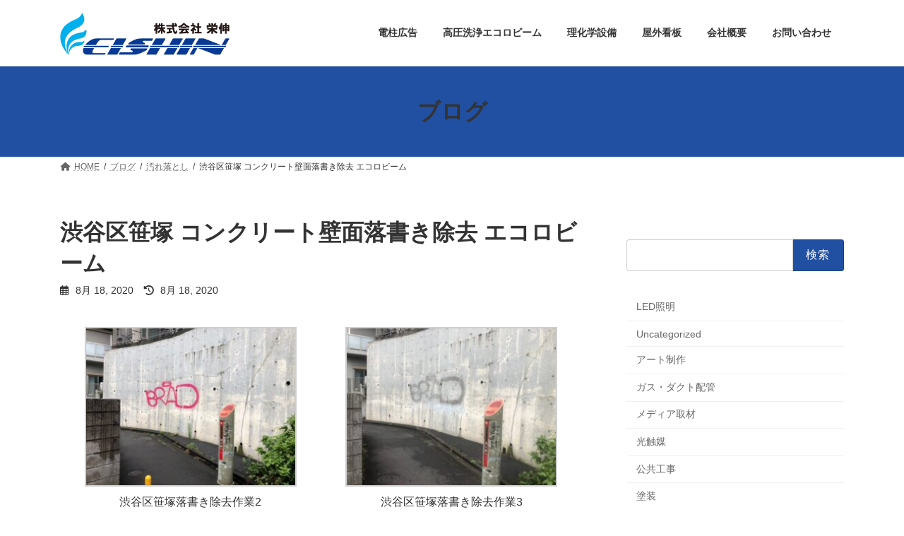

--- FILE ---
content_type: text/html; charset=UTF-8
request_url: https://eishinkoho.co.jp/archives/2255
body_size: 16407
content:
<!DOCTYPE html>
<html lang="ja">
<head>
<meta charset="utf-8">
<meta http-equiv="X-UA-Compatible" content="IE=edge">
<meta name="viewport" content="width=device-width, initial-scale=1">

<title>渋谷区笹塚 コンクリート壁面落書き除去 エコロビーム | 株式会社 栄伸</title>
<meta name='robots' content='max-image-preview:large' />
<link rel='dns-prefetch' href='//use.fontawesome.com' />
<link rel="alternate" type="application/rss+xml" title="株式会社 栄伸 &raquo; フィード" href="https://eishinkoho.co.jp/feed" />
<link rel="alternate" type="application/rss+xml" title="株式会社 栄伸 &raquo; コメントフィード" href="https://eishinkoho.co.jp/comments/feed" />
<link rel="alternate" title="oEmbed (JSON)" type="application/json+oembed" href="https://eishinkoho.co.jp/wp-json/oembed/1.0/embed?url=https%3A%2F%2Feishinkoho.co.jp%2Farchives%2F2255" />
<link rel="alternate" title="oEmbed (XML)" type="text/xml+oembed" href="https://eishinkoho.co.jp/wp-json/oembed/1.0/embed?url=https%3A%2F%2Feishinkoho.co.jp%2Farchives%2F2255&#038;format=xml" />
<meta name="description" content="【渋谷区笹塚コンクリート壁面落書き消し】打ちっぱなしのコンクリート擁壁にスプレーで描かれた落書きの除去作業を行いました。心無いいたずら書きは何度目にしても、やるせない気持ちになります。画像では除去痕が滲んで見えていますが、これは除去の際に壁面が水分を含んだ痕で、乾燥することで元の姿に戻ります。今回も無事、ミッション完了です。株式会社栄伸 TEL.048-960-0425サイトからのお問い合わせはこちらhttp://www.eishinkoho.co.jp/inqui" /><style id='wp-img-auto-sizes-contain-inline-css' type='text/css'>
img:is([sizes=auto i],[sizes^="auto," i]){contain-intrinsic-size:3000px 1500px}
/*# sourceURL=wp-img-auto-sizes-contain-inline-css */
</style>
<link rel='stylesheet' id='vkExUnit_common_style-css' href='https://eishinkoho.co.jp/new/wp-content/plugins/vk-all-in-one-expansion-unit/assets/css/vkExUnit_style.css?ver=9.108.0.0' type='text/css' media='all' />
<style id='vkExUnit_common_style-inline-css' type='text/css'>
:root {--ver_page_top_button_url:url(https://eishinkoho.co.jp/new/wp-content/plugins/vk-all-in-one-expansion-unit/assets/images/to-top-btn-icon.svg);}@font-face {font-weight: normal;font-style: normal;font-family: "vk_sns";src: url("https://eishinkoho.co.jp/new/wp-content/plugins/vk-all-in-one-expansion-unit/inc/sns/icons/fonts/vk_sns.eot?-bq20cj");src: url("https://eishinkoho.co.jp/new/wp-content/plugins/vk-all-in-one-expansion-unit/inc/sns/icons/fonts/vk_sns.eot?#iefix-bq20cj") format("embedded-opentype"),url("https://eishinkoho.co.jp/new/wp-content/plugins/vk-all-in-one-expansion-unit/inc/sns/icons/fonts/vk_sns.woff?-bq20cj") format("woff"),url("https://eishinkoho.co.jp/new/wp-content/plugins/vk-all-in-one-expansion-unit/inc/sns/icons/fonts/vk_sns.ttf?-bq20cj") format("truetype"),url("https://eishinkoho.co.jp/new/wp-content/plugins/vk-all-in-one-expansion-unit/inc/sns/icons/fonts/vk_sns.svg?-bq20cj#vk_sns") format("svg");}
.veu_promotion-alert__content--text {border: 1px solid rgba(0,0,0,0.125);padding: 0.5em 1em;border-radius: var(--vk-size-radius);margin-bottom: var(--vk-margin-block-bottom);font-size: 0.875rem;}/* Alert Content部分に段落タグを入れた場合に最後の段落の余白を0にする */.veu_promotion-alert__content--text p:last-of-type{margin-bottom:0;margin-top: 0;}
/*# sourceURL=vkExUnit_common_style-inline-css */
</style>
<style id='wp-emoji-styles-inline-css' type='text/css'>

	img.wp-smiley, img.emoji {
		display: inline !important;
		border: none !important;
		box-shadow: none !important;
		height: 1em !important;
		width: 1em !important;
		margin: 0 0.07em !important;
		vertical-align: -0.1em !important;
		background: none !important;
		padding: 0 !important;
	}
/*# sourceURL=wp-emoji-styles-inline-css */
</style>
<link rel='stylesheet' id='wp-block-library-css' href='https://eishinkoho.co.jp/new/wp-includes/css/dist/block-library/style.min.css?ver=6.9' type='text/css' media='all' />
<style id='wp-block-library-inline-css' type='text/css'>
/* VK Color Palettes */:root{ --vk-color-primary:#2150a2}:root .has-vk-color-primary-color { color:var(--vk-color-primary); }:root .has-vk-color-primary-background-color { background-color:var(--vk-color-primary); }:root{ --vk-color-primary-dark:#1a4082}:root .has-vk-color-primary-dark-color { color:var(--vk-color-primary-dark); }:root .has-vk-color-primary-dark-background-color { background-color:var(--vk-color-primary-dark); }:root{ --vk-color-primary-vivid:#2458b2}:root .has-vk-color-primary-vivid-color { color:var(--vk-color-primary-vivid); }:root .has-vk-color-primary-vivid-background-color { background-color:var(--vk-color-primary-vivid); }

/*# sourceURL=wp-block-library-inline-css */
</style><style id='wp-block-categories-inline-css' type='text/css'>
.wp-block-categories{box-sizing:border-box}.wp-block-categories.alignleft{margin-right:2em}.wp-block-categories.alignright{margin-left:2em}.wp-block-categories.wp-block-categories-dropdown.aligncenter{text-align:center}.wp-block-categories .wp-block-categories__label{display:block;width:100%}
/*# sourceURL=https://eishinkoho.co.jp/new/wp-includes/blocks/categories/style.min.css */
</style>
<style id='wp-block-paragraph-inline-css' type='text/css'>
.is-small-text{font-size:.875em}.is-regular-text{font-size:1em}.is-large-text{font-size:2.25em}.is-larger-text{font-size:3em}.has-drop-cap:not(:focus):first-letter{float:left;font-size:8.4em;font-style:normal;font-weight:100;line-height:.68;margin:.05em .1em 0 0;text-transform:uppercase}body.rtl .has-drop-cap:not(:focus):first-letter{float:none;margin-left:.1em}p.has-drop-cap.has-background{overflow:hidden}:root :where(p.has-background){padding:1.25em 2.375em}:where(p.has-text-color:not(.has-link-color)) a{color:inherit}p.has-text-align-left[style*="writing-mode:vertical-lr"],p.has-text-align-right[style*="writing-mode:vertical-rl"]{rotate:180deg}
/*# sourceURL=https://eishinkoho.co.jp/new/wp-includes/blocks/paragraph/style.min.css */
</style>
<style id='global-styles-inline-css' type='text/css'>
:root{--wp--preset--aspect-ratio--square: 1;--wp--preset--aspect-ratio--4-3: 4/3;--wp--preset--aspect-ratio--3-4: 3/4;--wp--preset--aspect-ratio--3-2: 3/2;--wp--preset--aspect-ratio--2-3: 2/3;--wp--preset--aspect-ratio--16-9: 16/9;--wp--preset--aspect-ratio--9-16: 9/16;--wp--preset--color--black: #000000;--wp--preset--color--cyan-bluish-gray: #abb8c3;--wp--preset--color--white: #ffffff;--wp--preset--color--pale-pink: #f78da7;--wp--preset--color--vivid-red: #cf2e2e;--wp--preset--color--luminous-vivid-orange: #ff6900;--wp--preset--color--luminous-vivid-amber: #fcb900;--wp--preset--color--light-green-cyan: #7bdcb5;--wp--preset--color--vivid-green-cyan: #00d084;--wp--preset--color--pale-cyan-blue: #8ed1fc;--wp--preset--color--vivid-cyan-blue: #0693e3;--wp--preset--color--vivid-purple: #9b51e0;--wp--preset--gradient--vivid-cyan-blue-to-vivid-purple: linear-gradient(135deg,rgba(6,147,227,1) 0%,rgb(155,81,224) 100%);--wp--preset--gradient--light-green-cyan-to-vivid-green-cyan: linear-gradient(135deg,rgb(122,220,180) 0%,rgb(0,208,130) 100%);--wp--preset--gradient--luminous-vivid-amber-to-luminous-vivid-orange: linear-gradient(135deg,rgba(252,185,0,1) 0%,rgba(255,105,0,1) 100%);--wp--preset--gradient--luminous-vivid-orange-to-vivid-red: linear-gradient(135deg,rgba(255,105,0,1) 0%,rgb(207,46,46) 100%);--wp--preset--gradient--very-light-gray-to-cyan-bluish-gray: linear-gradient(135deg,rgb(238,238,238) 0%,rgb(169,184,195) 100%);--wp--preset--gradient--cool-to-warm-spectrum: linear-gradient(135deg,rgb(74,234,220) 0%,rgb(151,120,209) 20%,rgb(207,42,186) 40%,rgb(238,44,130) 60%,rgb(251,105,98) 80%,rgb(254,248,76) 100%);--wp--preset--gradient--blush-light-purple: linear-gradient(135deg,rgb(255,206,236) 0%,rgb(152,150,240) 100%);--wp--preset--gradient--blush-bordeaux: linear-gradient(135deg,rgb(254,205,165) 0%,rgb(254,45,45) 50%,rgb(107,0,62) 100%);--wp--preset--gradient--luminous-dusk: linear-gradient(135deg,rgb(255,203,112) 0%,rgb(199,81,192) 50%,rgb(65,88,208) 100%);--wp--preset--gradient--pale-ocean: linear-gradient(135deg,rgb(255,245,203) 0%,rgb(182,227,212) 50%,rgb(51,167,181) 100%);--wp--preset--gradient--electric-grass: linear-gradient(135deg,rgb(202,248,128) 0%,rgb(113,206,126) 100%);--wp--preset--gradient--midnight: linear-gradient(135deg,rgb(2,3,129) 0%,rgb(40,116,252) 100%);--wp--preset--gradient--vivid-green-cyan-to-vivid-cyan-blue: linear-gradient(135deg,rgba(0,208,132,1) 0%,rgba(6,147,227,1) 100%);--wp--preset--font-size--small: 14px;--wp--preset--font-size--medium: 20px;--wp--preset--font-size--large: 24px;--wp--preset--font-size--x-large: 42px;--wp--preset--font-size--regular: 16px;--wp--preset--font-size--huge: 36px;--wp--preset--spacing--20: 0.44rem;--wp--preset--spacing--30: 0.67rem;--wp--preset--spacing--40: 1rem;--wp--preset--spacing--50: 1.5rem;--wp--preset--spacing--60: 2.25rem;--wp--preset--spacing--70: 3.38rem;--wp--preset--spacing--80: 5.06rem;--wp--preset--shadow--natural: 6px 6px 9px rgba(0, 0, 0, 0.2);--wp--preset--shadow--deep: 12px 12px 50px rgba(0, 0, 0, 0.4);--wp--preset--shadow--sharp: 6px 6px 0px rgba(0, 0, 0, 0.2);--wp--preset--shadow--outlined: 6px 6px 0px -3px rgb(255, 255, 255), 6px 6px rgb(0, 0, 0);--wp--preset--shadow--crisp: 6px 6px 0px rgb(0, 0, 0);}:where(.is-layout-flex){gap: 0.5em;}:where(.is-layout-grid){gap: 0.5em;}body .is-layout-flex{display: flex;}.is-layout-flex{flex-wrap: wrap;align-items: center;}.is-layout-flex > :is(*, div){margin: 0;}body .is-layout-grid{display: grid;}.is-layout-grid > :is(*, div){margin: 0;}:where(.wp-block-columns.is-layout-flex){gap: 2em;}:where(.wp-block-columns.is-layout-grid){gap: 2em;}:where(.wp-block-post-template.is-layout-flex){gap: 1.25em;}:where(.wp-block-post-template.is-layout-grid){gap: 1.25em;}.has-black-color{color: var(--wp--preset--color--black) !important;}.has-cyan-bluish-gray-color{color: var(--wp--preset--color--cyan-bluish-gray) !important;}.has-white-color{color: var(--wp--preset--color--white) !important;}.has-pale-pink-color{color: var(--wp--preset--color--pale-pink) !important;}.has-vivid-red-color{color: var(--wp--preset--color--vivid-red) !important;}.has-luminous-vivid-orange-color{color: var(--wp--preset--color--luminous-vivid-orange) !important;}.has-luminous-vivid-amber-color{color: var(--wp--preset--color--luminous-vivid-amber) !important;}.has-light-green-cyan-color{color: var(--wp--preset--color--light-green-cyan) !important;}.has-vivid-green-cyan-color{color: var(--wp--preset--color--vivid-green-cyan) !important;}.has-pale-cyan-blue-color{color: var(--wp--preset--color--pale-cyan-blue) !important;}.has-vivid-cyan-blue-color{color: var(--wp--preset--color--vivid-cyan-blue) !important;}.has-vivid-purple-color{color: var(--wp--preset--color--vivid-purple) !important;}.has-black-background-color{background-color: var(--wp--preset--color--black) !important;}.has-cyan-bluish-gray-background-color{background-color: var(--wp--preset--color--cyan-bluish-gray) !important;}.has-white-background-color{background-color: var(--wp--preset--color--white) !important;}.has-pale-pink-background-color{background-color: var(--wp--preset--color--pale-pink) !important;}.has-vivid-red-background-color{background-color: var(--wp--preset--color--vivid-red) !important;}.has-luminous-vivid-orange-background-color{background-color: var(--wp--preset--color--luminous-vivid-orange) !important;}.has-luminous-vivid-amber-background-color{background-color: var(--wp--preset--color--luminous-vivid-amber) !important;}.has-light-green-cyan-background-color{background-color: var(--wp--preset--color--light-green-cyan) !important;}.has-vivid-green-cyan-background-color{background-color: var(--wp--preset--color--vivid-green-cyan) !important;}.has-pale-cyan-blue-background-color{background-color: var(--wp--preset--color--pale-cyan-blue) !important;}.has-vivid-cyan-blue-background-color{background-color: var(--wp--preset--color--vivid-cyan-blue) !important;}.has-vivid-purple-background-color{background-color: var(--wp--preset--color--vivid-purple) !important;}.has-black-border-color{border-color: var(--wp--preset--color--black) !important;}.has-cyan-bluish-gray-border-color{border-color: var(--wp--preset--color--cyan-bluish-gray) !important;}.has-white-border-color{border-color: var(--wp--preset--color--white) !important;}.has-pale-pink-border-color{border-color: var(--wp--preset--color--pale-pink) !important;}.has-vivid-red-border-color{border-color: var(--wp--preset--color--vivid-red) !important;}.has-luminous-vivid-orange-border-color{border-color: var(--wp--preset--color--luminous-vivid-orange) !important;}.has-luminous-vivid-amber-border-color{border-color: var(--wp--preset--color--luminous-vivid-amber) !important;}.has-light-green-cyan-border-color{border-color: var(--wp--preset--color--light-green-cyan) !important;}.has-vivid-green-cyan-border-color{border-color: var(--wp--preset--color--vivid-green-cyan) !important;}.has-pale-cyan-blue-border-color{border-color: var(--wp--preset--color--pale-cyan-blue) !important;}.has-vivid-cyan-blue-border-color{border-color: var(--wp--preset--color--vivid-cyan-blue) !important;}.has-vivid-purple-border-color{border-color: var(--wp--preset--color--vivid-purple) !important;}.has-vivid-cyan-blue-to-vivid-purple-gradient-background{background: var(--wp--preset--gradient--vivid-cyan-blue-to-vivid-purple) !important;}.has-light-green-cyan-to-vivid-green-cyan-gradient-background{background: var(--wp--preset--gradient--light-green-cyan-to-vivid-green-cyan) !important;}.has-luminous-vivid-amber-to-luminous-vivid-orange-gradient-background{background: var(--wp--preset--gradient--luminous-vivid-amber-to-luminous-vivid-orange) !important;}.has-luminous-vivid-orange-to-vivid-red-gradient-background{background: var(--wp--preset--gradient--luminous-vivid-orange-to-vivid-red) !important;}.has-very-light-gray-to-cyan-bluish-gray-gradient-background{background: var(--wp--preset--gradient--very-light-gray-to-cyan-bluish-gray) !important;}.has-cool-to-warm-spectrum-gradient-background{background: var(--wp--preset--gradient--cool-to-warm-spectrum) !important;}.has-blush-light-purple-gradient-background{background: var(--wp--preset--gradient--blush-light-purple) !important;}.has-blush-bordeaux-gradient-background{background: var(--wp--preset--gradient--blush-bordeaux) !important;}.has-luminous-dusk-gradient-background{background: var(--wp--preset--gradient--luminous-dusk) !important;}.has-pale-ocean-gradient-background{background: var(--wp--preset--gradient--pale-ocean) !important;}.has-electric-grass-gradient-background{background: var(--wp--preset--gradient--electric-grass) !important;}.has-midnight-gradient-background{background: var(--wp--preset--gradient--midnight) !important;}.has-small-font-size{font-size: var(--wp--preset--font-size--small) !important;}.has-medium-font-size{font-size: var(--wp--preset--font-size--medium) !important;}.has-large-font-size{font-size: var(--wp--preset--font-size--large) !important;}.has-x-large-font-size{font-size: var(--wp--preset--font-size--x-large) !important;}
/*# sourceURL=global-styles-inline-css */
</style>

<style id='classic-theme-styles-inline-css' type='text/css'>
/*! This file is auto-generated */
.wp-block-button__link{color:#fff;background-color:#32373c;border-radius:9999px;box-shadow:none;text-decoration:none;padding:calc(.667em + 2px) calc(1.333em + 2px);font-size:1.125em}.wp-block-file__button{background:#32373c;color:#fff;text-decoration:none}
/*# sourceURL=/wp-includes/css/classic-themes.min.css */
</style>
<link rel='stylesheet' id='font-awesome-svg-styles-css' href='https://eishinkoho.co.jp/new/wp-content/uploads/font-awesome/v6.5.1/css/svg-with-js.css' type='text/css' media='all' />
<style id='font-awesome-svg-styles-inline-css' type='text/css'>
   .wp-block-font-awesome-icon svg::before,
   .wp-rich-text-font-awesome-icon svg::before {content: unset;}
/*# sourceURL=font-awesome-svg-styles-inline-css */
</style>
<link rel='stylesheet' id='contact-form-7-css' href='https://eishinkoho.co.jp/new/wp-content/plugins/contact-form-7/includes/css/styles.css?ver=6.0.6' type='text/css' media='all' />
<link rel='stylesheet' id='lightning-common-style-css' href='https://eishinkoho.co.jp/new/wp-content/themes/lightning/_g3/assets/css/style.css?ver=15.29.6' type='text/css' media='all' />
<style id='lightning-common-style-inline-css' type='text/css'>
/* Lightning */:root {--vk-color-primary:#2150a2;--vk-color-primary-dark:#1a4082;--vk-color-primary-vivid:#2458b2;--g_nav_main_acc_icon_open_url:url(https://eishinkoho.co.jp/new/wp-content/themes/lightning/_g3/inc/vk-mobile-nav/package/images/vk-menu-acc-icon-open-black.svg);--g_nav_main_acc_icon_close_url: url(https://eishinkoho.co.jp/new/wp-content/themes/lightning/_g3/inc/vk-mobile-nav/package/images/vk-menu-close-black.svg);--g_nav_sub_acc_icon_open_url: url(https://eishinkoho.co.jp/new/wp-content/themes/lightning/_g3/inc/vk-mobile-nav/package/images/vk-menu-acc-icon-open-white.svg);--g_nav_sub_acc_icon_close_url: url(https://eishinkoho.co.jp/new/wp-content/themes/lightning/_g3/inc/vk-mobile-nav/package/images/vk-menu-close-white.svg);}
:root{--swiper-navigation-color: #fff;}
html{scroll-padding-top:var(--vk-size-admin-bar);}
/* vk-mobile-nav */:root {--vk-mobile-nav-menu-btn-bg-src: url("https://eishinkoho.co.jp/new/wp-content/themes/lightning/_g3/inc/vk-mobile-nav/package/images/vk-menu-btn-black.svg");--vk-mobile-nav-menu-btn-close-bg-src: url("https://eishinkoho.co.jp/new/wp-content/themes/lightning/_g3/inc/vk-mobile-nav/package/images/vk-menu-close-black.svg");--vk-menu-acc-icon-open-black-bg-src: url("https://eishinkoho.co.jp/new/wp-content/themes/lightning/_g3/inc/vk-mobile-nav/package/images/vk-menu-acc-icon-open-black.svg");--vk-menu-acc-icon-open-white-bg-src: url("https://eishinkoho.co.jp/new/wp-content/themes/lightning/_g3/inc/vk-mobile-nav/package/images/vk-menu-acc-icon-open-white.svg");--vk-menu-acc-icon-close-black-bg-src: url("https://eishinkoho.co.jp/new/wp-content/themes/lightning/_g3/inc/vk-mobile-nav/package/images/vk-menu-close-black.svg");--vk-menu-acc-icon-close-white-bg-src: url("https://eishinkoho.co.jp/new/wp-content/themes/lightning/_g3/inc/vk-mobile-nav/package/images/vk-menu-close-white.svg");}
/*# sourceURL=lightning-common-style-inline-css */
</style>
<link rel='stylesheet' id='lightning-design-style-css' href='https://eishinkoho.co.jp/new/wp-content/themes/lightning/_g3/design-skin/plain/css/style.css?ver=15.29.6' type='text/css' media='all' />
<style id='lightning-design-style-inline-css' type='text/css'>
.tagcloud a:before { font-family: "Font Awesome 5 Free";content: "\f02b";font-weight: bold; }
/*# sourceURL=lightning-design-style-inline-css */
</style>
<link rel='stylesheet' id='vk-swiper-style-css' href='https://eishinkoho.co.jp/new/wp-content/themes/lightning/vendor/vektor-inc/vk-swiper/src/assets/css/swiper-bundle.min.css?ver=11.0.2' type='text/css' media='all' />
<link rel='stylesheet' id='vk-blog-card-css' href='https://eishinkoho.co.jp/new/wp-content/themes/lightning/_g3/inc/vk-wp-oembed-blog-card/package/css/blog-card.css?ver=6.9' type='text/css' media='all' />
<link rel='stylesheet' id='veu-cta-css' href='https://eishinkoho.co.jp/new/wp-content/plugins/vk-all-in-one-expansion-unit/inc/call-to-action/package/assets/css/style.css?ver=9.108.0.0' type='text/css' media='all' />
<link rel='stylesheet' id='lightning-theme-style-css' href='https://eishinkoho.co.jp/new/wp-content/themes/lightning-child/style.css?ver=14.14.1.1643272702' type='text/css' media='all' />
<link rel='stylesheet' id='vk-font-awesome-css' href='https://eishinkoho.co.jp/new/wp-content/themes/lightning/vendor/vektor-inc/font-awesome-versions/src/versions/6/css/all.min.css?ver=6.4.2' type='text/css' media='all' />
<link rel='stylesheet' id='font-awesome-official-css' href='https://use.fontawesome.com/releases/v6.5.1/css/all.css' type='text/css' media='all' integrity="sha384-t1nt8BQoYMLFN5p42tRAtuAAFQaCQODekUVeKKZrEnEyp4H2R0RHFz0KWpmj7i8g" crossorigin="anonymous" />
<link rel='stylesheet' id='fancybox-css' href='https://eishinkoho.co.jp/new/wp-content/plugins/easy-fancybox/fancybox/1.5.4/jquery.fancybox.min.css?ver=6.9' type='text/css' media='screen' />
<style id='fancybox-inline-css' type='text/css'>
#fancybox-outer{background:#ffffff}#fancybox-content{background:#ffffff;border-color:#ffffff;color:#000000;}#fancybox-title,#fancybox-title-float-main{color:#fff}
/*# sourceURL=fancybox-inline-css */
</style>
<link rel='stylesheet' id='font-awesome-official-v4shim-css' href='https://use.fontawesome.com/releases/v6.5.1/css/v4-shims.css' type='text/css' media='all' integrity="sha384-5Jfdy0XO8+vjCRofsSnGmxGSYjLfsjjTOABKxVr8BkfvlaAm14bIJc7Jcjfq/xQI" crossorigin="anonymous" />
<script type="text/javascript" src="https://eishinkoho.co.jp/new/wp-includes/js/jquery/jquery.min.js?ver=3.7.1" id="jquery-core-js"></script>
<script type="text/javascript" src="https://eishinkoho.co.jp/new/wp-includes/js/jquery/jquery-migrate.min.js?ver=3.4.1" id="jquery-migrate-js"></script>
<link rel="https://api.w.org/" href="https://eishinkoho.co.jp/wp-json/" /><link rel="alternate" title="JSON" type="application/json" href="https://eishinkoho.co.jp/wp-json/wp/v2/posts/2255" /><link rel="EditURI" type="application/rsd+xml" title="RSD" href="https://eishinkoho.co.jp/new/xmlrpc.php?rsd" />
<meta name="generator" content="WordPress 6.9" />
<link rel="canonical" href="https://eishinkoho.co.jp/archives/2255" />
<link rel='shortlink' href='https://eishinkoho.co.jp/?p=2255' />
<!-- [ VK All in One Expansion Unit OGP ] -->
<meta property="og:site_name" content="株式会社 栄伸" />
<meta property="og:url" content="https://eishinkoho.co.jp/archives/2255" />
<meta property="og:title" content="渋谷区笹塚 コンクリート壁面落書き除去 エコロビーム | 株式会社 栄伸" />
<meta property="og:description" content="【渋谷区笹塚コンクリート壁面落書き消し】打ちっぱなしのコンクリート擁壁にスプレーで描かれた落書きの除去作業を行いました。心無いいたずら書きは何度目にしても、やるせない気持ちになります。画像では除去痕が滲んで見えていますが、これは除去の際に壁面が水分を含んだ痕で、乾燥することで元の姿に戻ります。今回も無事、ミッション完了です。株式会社栄伸 TEL.048-960-0425サイトからのお問い合わせはこちらhttp://www.eishinkoho.co.jp/inqui" />
<meta property="og:type" content="article" />
<meta property="og:image" content="https://eishinkoho.co.jp/new/wp-content/uploads/2020/09/2ac80fcee4a6f9e8e99564f7ae0d9e0c-1024x768.jpg" />
<meta property="og:image:width" content="1024" />
<meta property="og:image:height" content="768" />
<!-- [ / VK All in One Expansion Unit OGP ] -->
<!-- [ VK All in One Expansion Unit twitter card ] -->
<meta name="twitter:card" content="summary_large_image">
<meta name="twitter:description" content="【渋谷区笹塚コンクリート壁面落書き消し】打ちっぱなしのコンクリート擁壁にスプレーで描かれた落書きの除去作業を行いました。心無いいたずら書きは何度目にしても、やるせない気持ちになります。画像では除去痕が滲んで見えていますが、これは除去の際に壁面が水分を含んだ痕で、乾燥することで元の姿に戻ります。今回も無事、ミッション完了です。株式会社栄伸 TEL.048-960-0425サイトからのお問い合わせはこちらhttp://www.eishinkoho.co.jp/inqui">
<meta name="twitter:title" content="渋谷区笹塚 コンクリート壁面落書き除去 エコロビーム | 株式会社 栄伸">
<meta name="twitter:url" content="https://eishinkoho.co.jp/archives/2255">
	<meta name="twitter:image" content="https://eishinkoho.co.jp/new/wp-content/uploads/2020/09/2ac80fcee4a6f9e8e99564f7ae0d9e0c-1024x768.jpg">
	<meta name="twitter:domain" content="eishinkoho.co.jp">
	<meta name="twitter:site" content="@EISHINKOHO">
	<!-- [ / VK All in One Expansion Unit twitter card ] -->
	<link rel="icon" href="https://eishinkoho.co.jp/new/wp-content/uploads/2022/07/cropped-icon-1-32x32.png" sizes="32x32" />
<link rel="icon" href="https://eishinkoho.co.jp/new/wp-content/uploads/2022/07/cropped-icon-1-192x192.png" sizes="192x192" />
<link rel="apple-touch-icon" href="https://eishinkoho.co.jp/new/wp-content/uploads/2022/07/cropped-icon-1-180x180.png" />
<meta name="msapplication-TileImage" content="https://eishinkoho.co.jp/new/wp-content/uploads/2022/07/cropped-icon-1-270x270.png" />
		<style type="text/css" id="wp-custom-css">
			.ltg-slide-text-title {
	text-shadow: 0 1px 5px #000 !important;
}
.entry-meta-item-author { display: none; }
/* ページヘッダーの背景色 */
.page-header {
    background-color: #2150a2;
}
/* ページヘッダーの文字色 */
h1.page-header-title {
    color: #fff;
}
#nmlb {
		font-weight:bold;
	}
.bmln {
		font-weight:bold;
	padding:10px 0;
	}
.site-header-logo img{
	width:240px;
	}

.pc { display: block !important; }
.sp { display: none !important; }

.site-footer-copyright p:nth-child(2) {
    display:none;
}

.proftb td {
	padding:20px;
	}

.proftit {
	padding-bottom:10px;
	font-size:34px;
	}
.histtb {
	border:none;
	}
.histtb td {
	border:none;
	padding:10px 0;
	}
#slogan {
		border: dotted 1px #2150a2;
		padding:20px;
		}

.sml {
	font-size:13px;
	}

.obi_bl {
	font-size:16px;
	font-weight:bold;
	text-align:center;
	background:#2150a2;
	padding:5px 0;
	color:#ffffff;
	}

.flex4{
	display: flex;
	flex-wrap:wrap;
}
.flex4 div {
	width: calc(100%/4);/*4並*/
	padding:0 1px;/*←左右に余白*/
	box-sizing:border-box;
}
.flex4 div img {
	max-width:100%;
	height: auto;
}

.mids_obi1 {
	font-size:18px;
	font-weight:bold;
	text-align:left;
	background:#99ccff;
	padding:5px 0 8px 10px;
	color:#000;
	margin-bottom:30px;
	}

table{
  border-collapse: collapse;
  width: 100%;
}
.tellad th,
.tellad td{
	text-align:left;
  padding: 20px;
  border: solid 1px #2150a2;
  box-sizing:border-box;
}
.tellad th {
  background: #2150a2;
  color: #fff;
	width: 30%;
}
.tellad td {
  background: #e5effa;
  color: #000;
}
	.telladarw {
		text-align:center;
		margin-top:0px;
		margin-bottom:5px;
	}
.telladarw img {
  width: 30px;
	}
.qatbl td {
border:none;
}

.qaq {
font-weight:bold;
}

.qatbl img {
width:100px;
}

.redctn{
width: 100%;
font-size: 16px;
line-height: 26px;
font-weight: bold;
text-align: center;
padding: 20px;
color: #000000;
border: 5px solid #cc0000;
box-sizing: border-box;
}

.video{
position: relative;
  width: 100%;
  padding-top: 56.25%;
	margin-bottom:25px;
}
.video iframe {
  position: absolute;
  top: 0;
  right: 0;
  width: 100% !important;
  height: 100% !important;
}
.imgwd {
	display: flex;
	justify-content: center;
  align-items: center;
}
.imgwd2 {
	display: flex;
	justify-content: center;
  align-items: center;
}
.imgwd2 img {
  width: 2800px;
	padding-right:20px;
}
.chmcover {
	display: flex;
}
.chmimg {
  width: 300px;
	padding-left:15px;
	flex-shrink: 0;
}
.signcover {
	display: flex;
}

.signcoverin {
		padding-left:15px;
	display: flex;
	width: 50%;
	flex-shrink: 0;
}

.signcoverin img{
		padding:1px;
}
#pickfr{
		padding:20px;
		border: 1px dotted #2150a2;
}
.eccover {
	display: flex;
}
.eccover div {
	padding:3px;
}
.bml2 {
	font-size:32px;
	font-weight:bold;
	color:#2150a2;
	}
.has-dates li a {
		font-size:18px;
	font-weight:bold;
	color:#2150a2;
	}
.sntell {
		font-size:28px;
	font-weight:bold;
	color:#2150a2;
	}
-----------------------

@media screen and (max-width: 980px) {
}
	
@media screen and (max-width: 980px) {
	.pc { display: none !important; }
.sp { display: block !important; }

.tellad {
    width: 100%;
  }
  table.tellad th,
  table.tellad td {
		padding: 10px;
    display: block;
    width: 100%;
    border-bottom:none;
  }
.tellad tr:last-child{
    border-bottom: solid 1px #2150a2;
  }
.telladarw {
		text-align:center;
		margin-top:0px;
		margin-bottom:5px;
	}
.qatbl img {
width:280px;
}
.imgwd2 {
	display: block;
}
.imgwd2 img {
  width: 100%;
	padding-right:0;
}
.chmcover {
		display: block;
}
.chmimg {
  width: 100%;
	padding-left:0;
	margin-top:15px;
}
	.signcover {
	display: block;
}
.signcoverin {
	width: 100%;
	padding-left:0;
	padding-top:5px;
	display: flex;
}
	.eccover {
	display: block;
}
.eccover div {
	padding:3px 0;
}
}		</style>
		<!-- [ VK All in One Expansion Unit Article Structure Data ] --><script type="application/ld+json">{"@context":"https://schema.org/","@type":"Article","headline":"渋谷区笹塚 コンクリート壁面落書き除去 エコロビーム","image":"https://eishinkoho.co.jp/new/wp-content/uploads/2020/09/2ac80fcee4a6f9e8e99564f7ae0d9e0c-320x180.jpg","datePublished":"2020-08-18T12:51:46+00:00","dateModified":"2020-08-18T12:51:46+00:00","author":{"@type":"","name":"admin","url":"https://eishinkoho.co.jp/","sameAs":""}}</script><!-- [ / VK All in One Expansion Unit Article Structure Data ] --></head>
<body class="wp-singular post-template-default single single-post postid-2255 single-format-standard wp-embed-responsive wp-theme-lightning wp-child-theme-lightning-child sidebar-fix sidebar-fix-priority-top device-pc fa_v6_css post-name-high-pressure-cleaning-graffiti-eraser-high-pressure-washing post-type-post">
<a class="skip-link screen-reader-text" href="#main">コンテンツへスキップ</a>
<a class="skip-link screen-reader-text" href="#vk-mobile-nav">ナビゲーションに移動</a>

<header id="site-header" class="site-header site-header--layout--nav-float">
		<div id="site-header-container" class="site-header-container container">

				<div class="site-header-logo">
		<a href="https://eishinkoho.co.jp/">
			<span><img src="https://eishinkoho.co.jp/new/wp-content/uploads/2022/01/logo.png" alt="株式会社 栄伸" /></span>
		</a>
		</div>

		
		<nav id="global-nav" class="global-nav global-nav--layout--float-right"><ul id="menu-%e3%83%98%e3%83%83%e3%83%80%e3%83%bc%e3%83%8a%e3%83%93" class="menu vk-menu-acc global-nav-list nav"><li id="menu-item-47" class="menu-item menu-item-type-post_type menu-item-object-page"><a href="https://eishinkoho.co.jp/telpole"><strong class="global-nav-name">電柱広告</strong></a></li>
<li id="menu-item-46" class="menu-item menu-item-type-post_type menu-item-object-page"><a href="https://eishinkoho.co.jp/ecorobeam"><strong class="global-nav-name">高圧洗浄エコロビーム</strong></a></li>
<li id="menu-item-44" class="menu-item menu-item-type-post_type menu-item-object-page"><a href="https://eishinkoho.co.jp/chemistry"><strong class="global-nav-name">理化学設備</strong></a></li>
<li id="menu-item-45" class="menu-item menu-item-type-post_type menu-item-object-page"><a href="https://eishinkoho.co.jp/signage"><strong class="global-nav-name">屋外看板</strong></a></li>
<li id="menu-item-25" class="menu-item menu-item-type-post_type menu-item-object-page"><a href="https://eishinkoho.co.jp/company"><strong class="global-nav-name">会社概要</strong></a></li>
<li id="menu-item-27" class="menu-item menu-item-type-post_type menu-item-object-page"><a href="https://eishinkoho.co.jp/contact"><strong class="global-nav-name">お問い合わせ</strong></a></li>
</ul></nav>	</div>
	</header>



	<div class="page-header"><div class="page-header-inner container">
<div class="page-header-title">ブログ</div></div></div><!-- [ /.page-header ] -->

	<!-- [ #breadcrumb ] --><div id="breadcrumb" class="breadcrumb"><div class="container"><ol class="breadcrumb-list" itemscope itemtype="https://schema.org/BreadcrumbList"><li class="breadcrumb-list__item breadcrumb-list__item--home" itemprop="itemListElement" itemscope itemtype="http://schema.org/ListItem"><a href="https://eishinkoho.co.jp" itemprop="item"><i class="fas fa-fw fa-home"></i><span itemprop="name">HOME</span></a><meta itemprop="position" content="1" /></li><li class="breadcrumb-list__item" itemprop="itemListElement" itemscope itemtype="http://schema.org/ListItem"><a href="https://eishinkoho.co.jp/%e3%83%96%e3%83%ad%e3%82%b0" itemprop="item"><span itemprop="name">ブログ</span></a><meta itemprop="position" content="2" /></li><li class="breadcrumb-list__item" itemprop="itemListElement" itemscope itemtype="http://schema.org/ListItem"><a href="https://eishinkoho.co.jp/archives/category/%e6%b1%9a%e3%82%8c%e8%90%bd%e3%81%a8%e3%81%97" itemprop="item"><span itemprop="name">汚れ落とし</span></a><meta itemprop="position" content="3" /></li><li class="breadcrumb-list__item" itemprop="itemListElement" itemscope itemtype="http://schema.org/ListItem"><span itemprop="name">渋谷区笹塚 コンクリート壁面落書き除去 エコロビーム</span><meta itemprop="position" content="4" /></li></ol></div></div><!-- [ /#breadcrumb ] -->


<div class="site-body">
		<div class="site-body-container container">

		<div class="main-section main-section--col--two" id="main" role="main">
			
			<article id="post-2255" class="entry entry-full post-2255 post type-post status-publish format-standard has-post-thumbnail hentry category-240 category-8 category-12 tag-147 tag-91 tag-5 tag-72 tag-22 tag-9 tag-11">

	
	
		<header class="entry-header">
			<h1 class="entry-title">
									渋谷区笹塚 コンクリート壁面落書き除去 エコロビーム							</h1>
			<div class="entry-meta"><span class="entry-meta-item entry-meta-item-date">
			<i class="far fa-calendar-alt"></i>
			<span class="published">8月 18, 2020</span>
			</span><span class="entry-meta-item entry-meta-item-updated">
			<i class="fas fa-history"></i>
			<span class="screen-reader-text">最終更新日時 : </span>
			<span class="updated">8月 18, 2020</span>
			</span><span class="entry-meta-item entry-meta-item-author">
				<span class="vcard author"><span class="entry-meta-item-author-image"><img alt='' src='https://secure.gravatar.com/avatar/f53463dd136cff7c276bfa13a45a70aeeb53a13b0871a07c2b1da3ca69012930?s=30&#038;d=mm&#038;r=g' class='avatar avatar-30 photo' height='30' width='30' /></span><span class="fn">admin</span></span></span></div>		</header>

	
	
	<div class="entry-body">
				
		<style type="text/css">
			#gallery-1 {
				margin: auto;
			}
			#gallery-1 .gallery-item {
				float: left;
				margin-top: 10px;
				text-align: center;
				width: 50%;
			}
			#gallery-1 img {
				border: 2px solid #cfcfcf;
			}
			#gallery-1 .gallery-caption {
				margin-left: 0;
			}
			/* see gallery_shortcode() in wp-includes/media.php */
		</style>
		<div id='gallery-1' class='gallery galleryid-2255 gallery-columns-2 gallery-size-medium'><dl class='gallery-item'>
			<dt class='gallery-icon landscape'>
				<a href='https://eishinkoho.co.jp/new/wp-content/uploads/2020/09/f8e30962558f64ac3cee27ef118d439e.jpg'><img fetchpriority="high" decoding="async" width="300" height="225" src="https://eishinkoho.co.jp/new/wp-content/uploads/2020/09/f8e30962558f64ac3cee27ef118d439e-300x225.jpg" class="attachment-medium size-medium" alt="渋谷区笹塚落書き除去作業2" aria-describedby="gallery-1-2256" srcset="https://eishinkoho.co.jp/new/wp-content/uploads/2020/09/f8e30962558f64ac3cee27ef118d439e-300x225.jpg 300w, https://eishinkoho.co.jp/new/wp-content/uploads/2020/09/f8e30962558f64ac3cee27ef118d439e-1024x768.jpg 1024w, https://eishinkoho.co.jp/new/wp-content/uploads/2020/09/f8e30962558f64ac3cee27ef118d439e-768x576.jpg 768w, https://eishinkoho.co.jp/new/wp-content/uploads/2020/09/f8e30962558f64ac3cee27ef118d439e.jpg 1478w" sizes="(max-width: 300px) 100vw, 300px" /></a>
			</dt>
				<dd class='wp-caption-text gallery-caption' id='gallery-1-2256'>
				渋谷区笹塚落書き除去作業2
				</dd></dl><dl class='gallery-item'>
			<dt class='gallery-icon landscape'>
				<a href='https://eishinkoho.co.jp/new/wp-content/uploads/2020/09/2a905363d0705fece11cadf132617568.jpg'><img decoding="async" width="300" height="225" src="https://eishinkoho.co.jp/new/wp-content/uploads/2020/09/2a905363d0705fece11cadf132617568-300x225.jpg" class="attachment-medium size-medium" alt="渋谷区笹塚落書き除去作業3" aria-describedby="gallery-1-2259" srcset="https://eishinkoho.co.jp/new/wp-content/uploads/2020/09/2a905363d0705fece11cadf132617568-300x225.jpg 300w, https://eishinkoho.co.jp/new/wp-content/uploads/2020/09/2a905363d0705fece11cadf132617568-1024x768.jpg 1024w, https://eishinkoho.co.jp/new/wp-content/uploads/2020/09/2a905363d0705fece11cadf132617568-768x576.jpg 768w, https://eishinkoho.co.jp/new/wp-content/uploads/2020/09/2a905363d0705fece11cadf132617568.jpg 1478w" sizes="(max-width: 300px) 100vw, 300px" /></a>
			</dt>
				<dd class='wp-caption-text gallery-caption' id='gallery-1-2259'>
				渋谷区笹塚落書き除去作業3
				</dd></dl><br style="clear: both" /><dl class='gallery-item'>
			<dt class='gallery-icon landscape'>
				<a href='https://eishinkoho.co.jp/new/wp-content/uploads/2020/09/31b34d8e9d708a4c83c9b925ee2431cd.jpg'><img loading="lazy" decoding="async" width="300" height="225" src="https://eishinkoho.co.jp/new/wp-content/uploads/2020/09/31b34d8e9d708a4c83c9b925ee2431cd-300x225.jpg" class="attachment-medium size-medium" alt="渋谷区笹塚落書き除去作業4" aria-describedby="gallery-1-2257" srcset="https://eishinkoho.co.jp/new/wp-content/uploads/2020/09/31b34d8e9d708a4c83c9b925ee2431cd-300x225.jpg 300w, https://eishinkoho.co.jp/new/wp-content/uploads/2020/09/31b34d8e9d708a4c83c9b925ee2431cd-1024x768.jpg 1024w, https://eishinkoho.co.jp/new/wp-content/uploads/2020/09/31b34d8e9d708a4c83c9b925ee2431cd-768x576.jpg 768w, https://eishinkoho.co.jp/new/wp-content/uploads/2020/09/31b34d8e9d708a4c83c9b925ee2431cd.jpg 1478w" sizes="auto, (max-width: 300px) 100vw, 300px" /></a>
			</dt>
				<dd class='wp-caption-text gallery-caption' id='gallery-1-2257'>
				渋谷区笹塚落書き除去作業4
				</dd></dl><dl class='gallery-item'>
			<dt class='gallery-icon landscape'>
				<a href='https://eishinkoho.co.jp/new/wp-content/uploads/2020/09/780ded492d84f7e13d7c634517872e53.jpg'><img loading="lazy" decoding="async" width="300" height="225" src="https://eishinkoho.co.jp/new/wp-content/uploads/2020/09/780ded492d84f7e13d7c634517872e53-300x225.jpg" class="attachment-medium size-medium" alt="渋谷区笹塚落書き除去作業5" aria-describedby="gallery-1-2260" srcset="https://eishinkoho.co.jp/new/wp-content/uploads/2020/09/780ded492d84f7e13d7c634517872e53-300x225.jpg 300w, https://eishinkoho.co.jp/new/wp-content/uploads/2020/09/780ded492d84f7e13d7c634517872e53-1024x768.jpg 1024w, https://eishinkoho.co.jp/new/wp-content/uploads/2020/09/780ded492d84f7e13d7c634517872e53-768x576.jpg 768w, https://eishinkoho.co.jp/new/wp-content/uploads/2020/09/780ded492d84f7e13d7c634517872e53.jpg 1478w" sizes="auto, (max-width: 300px) 100vw, 300px" /></a>
			</dt>
				<dd class='wp-caption-text gallery-caption' id='gallery-1-2260'>
				渋谷区笹塚落書き除去作業5
				</dd></dl><br style="clear: both" />
		</div>

<p>【渋谷区笹塚コンクリート壁面落書き消し】打ちっぱなしのコンクリート擁壁にスプレーで描かれた落書きの除去作業を行いました。心無いいたずら書きは何度目にしても、やるせない気持ちになります。画像では除去痕が滲んで見えていますが、これは除去の際に壁面が水分を含んだ痕で、乾燥することで元の姿に戻ります。今回も無事、ミッション完了です。<br />
株式会社栄伸 TEL.048-960-0425<br />
サイトからのお問い合わせはこちら<br />
<a href="http://www.eishinkoho.co.jp/inquiry/">http://www.eishinkoho.co.jp/inquiry/</a>    	</p>
<div class="veu_followSet"><div class="followSet_img" style="background-image: url('https://eishinkoho.co.jp/new/wp-content/uploads/2020/09/2ac80fcee4a6f9e8e99564f7ae0d9e0c.jpg')"></div>
	<div class="followSet_body">
	<p class="followSet_title">＼ 最新情報をチェック ／</p>

		<div class="followSet_fb_page">
		<div class="fb-like" data-href="https://www.facebook.com/eishinkoho" data-layout="button_count" data-action="like" data-show-faces="false" data-share="false"></div>
		</div>
<div class="followSet_tw_follow">
<a href="https://twitter.com/EISHINKOHO" class="twitter-follow-button" data-show-count="false" data-lang="ja" data-show-screen-name="false">@EISHINKOHO</a>		</div><!-- [ /.twitter ] -->
<div class="follow_feedly"><a href="https://feedly.com/i/subscription/feed/https://eishinkoho.co.jp/feed/" target="blank"><img loading="lazy" decoding="async" id="feedlyFollow" src="https://s3.feedly.com/img/follows/feedly-follow-rectangle-volume-small_2x.png" alt="follow us in feedly" width="66" height="20"></a></div>
</div><!-- [ /.followSet_body ] --></div>
<div class="veu_socialSet veu_socialSet-position-after veu_contentAddSection"><script>window.twttr=(function(d,s,id){var js,fjs=d.getElementsByTagName(s)[0],t=window.twttr||{};if(d.getElementById(id))return t;js=d.createElement(s);js.id=id;js.src="https://platform.twitter.com/widgets.js";fjs.parentNode.insertBefore(js,fjs);t._e=[];t.ready=function(f){t._e.push(f);};return t;}(document,"script","twitter-wjs"));</script><ul><li class="sb_bluesky sb_icon"><a class="sb_icon_inner" href="https://bsky.app/intent/compose?text=%E6%B8%8B%E8%B0%B7%E5%8C%BA%E7%AC%B9%E5%A1%9A%20%E3%82%B3%E3%83%B3%E3%82%AF%E3%83%AA%E3%83%BC%E3%83%88%E5%A3%81%E9%9D%A2%E8%90%BD%E6%9B%B8%E3%81%8D%E9%99%A4%E5%8E%BB%20%E3%82%A8%E3%82%B3%E3%83%AD%E3%83%93%E3%83%BC%E3%83%A0%20%7C%20%E6%A0%AA%E5%BC%8F%E4%BC%9A%E7%A4%BE%20%E6%A0%84%E4%BC%B8%0Ahttps%3A%2F%2Feishinkoho.co.jp%2Farchives%2F2255" target="_blank" ><span class="vk_icon_w_r_sns_bluesky icon_sns"></span><span class="sns_txt">Bluesky</span></a></li></ul></div><!-- [ /.socialSet ] --><!-- [ .relatedPosts ] --><aside class="veu_relatedPosts veu_contentAddSection"><h1 class="mainSection-title relatedPosts_title">関連記事</h1><div class="row"><div class="col-sm-6 relatedPosts_item"><div class="media"><div class="media-left postList_thumbnail"><a href="https://eishinkoho.co.jp/archives/3906"><img width="150" height="150" src="https://eishinkoho.co.jp/new/wp-content/uploads/2025/11/渋谷区渋谷_青山トンネル上落書き除去作業3-150x150.jpg" class="attachment-thumbnail size-thumbnail wp-post-image" alt="渋谷区渋谷_青山トンネル上落書き除去作業3" /></a></div><div class="media-body"><div class="media-heading"><a href="https://eishinkoho.co.jp/archives/3906">渋谷区渋谷 青山トンネル上落書き除去作業</a></div><div class="media-date published"><i class="fa fa-calendar"></i>&nbsp;9月 24, 2025</div></div></div></div>
<div class="col-sm-6 relatedPosts_item"><div class="media"><div class="media-left postList_thumbnail"><a href="https://eishinkoho.co.jp/archives/3897"><img width="150" height="150" src="https://eishinkoho.co.jp/new/wp-content/uploads/2025/10/上野-案内表示板落書き除去作業4-150x150.jpg" class="attachment-thumbnail size-thumbnail wp-post-image" alt="上野 案内表示板落書き除去作業4" /></a></div><div class="media-body"><div class="media-heading"><a href="https://eishinkoho.co.jp/archives/3897">台東区上野 公共案内表示板 落書き除去作業</a></div><div class="media-date published"><i class="fa fa-calendar"></i>&nbsp;8月 10, 2025</div></div></div></div>
<div class="col-sm-6 relatedPosts_item"><div class="media"><div class="media-left postList_thumbnail"><a href="https://eishinkoho.co.jp/archives/3888"><img width="150" height="150" src="https://eishinkoho.co.jp/new/wp-content/uploads/2025/09/東久留米市落書き落とし作業1-150x150.jpg" class="attachment-thumbnail size-thumbnail wp-post-image" alt="東久留米市落書き落とし作業1" /></a></div><div class="media-body"><div class="media-heading"><a href="https://eishinkoho.co.jp/archives/3888">東久留米市 公共施設落書き除去作業 厚生労働省関東信越厚生局様</a></div><div class="media-date published"><i class="fa fa-calendar"></i>&nbsp;7月 28, 2025</div></div></div></div>
<div class="col-sm-6 relatedPosts_item"><div class="media"><div class="media-left postList_thumbnail"><a href="https://eishinkoho.co.jp/archives/3872"><img width="150" height="150" src="https://eishinkoho.co.jp/new/wp-content/uploads/2025/08/渋谷区神宮前落書き除去作業2-150x150.jpg" class="attachment-thumbnail size-thumbnail wp-post-image" alt="渋谷区神宮前落書き除去作業2" /></a></div><div class="media-body"><div class="media-heading"><a href="https://eishinkoho.co.jp/archives/3872">渋谷区神宮前 店舗シャッター落書き除去</a></div><div class="media-date published"><i class="fa fa-calendar"></i>&nbsp;6月 19, 2025</div></div></div></div>
<div class="col-sm-6 relatedPosts_item"><div class="media"><div class="media-left postList_thumbnail"><a href="https://eishinkoho.co.jp/archives/3843"><img width="150" height="150" src="https://eishinkoho.co.jp/new/wp-content/uploads/2025/07/千代田区秋葉原_鉄道ガード下落書き除去作業6-150x150.jpg" class="attachment-thumbnail size-thumbnail wp-post-image" alt="千代田区秋葉原_鉄道ガード下落書き除去作業6" /></a></div><div class="media-body"><div class="media-heading"><a href="https://eishinkoho.co.jp/archives/3843">千代田区秋葉原 ガード下落書き除去/落書き防止掲示板掲出</a></div><div class="media-date published"><i class="fa fa-calendar"></i>&nbsp;5月 8, 2025</div></div></div></div>
<div class="col-sm-6 relatedPosts_item"><div class="media"><div class="media-left postList_thumbnail"><a href="https://eishinkoho.co.jp/archives/3810"><img width="150" height="150" src="https://eishinkoho.co.jp/new/wp-content/uploads/2025/05/台東区東上野_落書き除去作業-150x150.jpg" class="attachment-thumbnail size-thumbnail wp-post-image" alt="台東区東上野_落書き除去作業" /></a></div><div class="media-body"><div class="media-heading"><a href="https://eishinkoho.co.jp/archives/3810">台東区東上野 コインパーキング落書き除去作業</a></div><div class="media-date published"><i class="fa fa-calendar"></i>&nbsp;3月 28, 2025</div></div></div></div>
<div class="col-sm-6 relatedPosts_item"><div class="media"><div class="media-left postList_thumbnail"><a href="https://eishinkoho.co.jp/archives/3802"><img width="150" height="150" src="https://eishinkoho.co.jp/new/wp-content/uploads/2025/04/渋谷区恵比寿_落書き除去作業3-2-150x150.jpg" class="attachment-thumbnail size-thumbnail wp-post-image" alt="渋谷区恵比寿 シャッター落書き除去作業2" /></a></div><div class="media-body"><div class="media-heading"><a href="https://eishinkoho.co.jp/archives/3802">渋谷区恵比寿 シャッター落書き除去作業</a></div><div class="media-date published"><i class="fa fa-calendar"></i>&nbsp;3月 11, 2025</div></div></div></div>
<div class="col-sm-6 relatedPosts_item"><div class="media"><div class="media-left postList_thumbnail"><a href="https://eishinkoho.co.jp/archives/3739"><img width="150" height="150" src="https://eishinkoho.co.jp/new/wp-content/uploads/2024/10/池袋-池袋ビックリガード-落書き除去作業4-150x150.jpg" class="attachment-thumbnail size-thumbnail wp-post-image" alt="池袋 池袋ビックリガード 落書き除去作業4" /></a></div><div class="media-body"><div class="media-heading"><a href="https://eishinkoho.co.jp/archives/3739">豊島区池袋 ビックリガード下落書き除去作業 エコロビーム東京</a></div><div class="media-date published"><i class="fa fa-calendar"></i>&nbsp;8月 27, 2024</div></div></div></div>
<div class="col-sm-6 relatedPosts_item"><div class="media"><div class="media-left postList_thumbnail"><a href="https://eishinkoho.co.jp/archives/3722"><img width="150" height="150" src="https://eishinkoho.co.jp/new/wp-content/uploads/2024/08/静岡県浜松市-落書き除去作業-150x150.jpg" class="attachment-thumbnail size-thumbnail wp-post-image" alt="静岡県浜松市 落書き除去作業" /></a></div><div class="media-body"><div class="media-heading"><a href="https://eishinkoho.co.jp/archives/3722">静岡県浜松市 落書き除去作業</a></div><div class="media-date published"><i class="fa fa-calendar"></i>&nbsp;7月 25, 2024</div></div></div></div>
<div class="col-sm-6 relatedPosts_item"><div class="media"><div class="media-left postList_thumbnail"><a href="https://eishinkoho.co.jp/archives/3656"><img width="150" height="150" src="https://eishinkoho.co.jp/new/wp-content/uploads/2024/04/LINE_ALBUM_葛飾区新宿　エステートピュア新宿落書き落とし洗浄作業_240430_3-150x150.jpg" class="attachment-thumbnail size-thumbnail wp-post-image" alt="葛飾区新宿_落書き除去作業" /></a></div><div class="media-body"><div class="media-heading"><a href="https://eishinkoho.co.jp/archives/3656">葛飾区新宿 落書き除去作業</a></div><div class="media-date published"><i class="fa fa-calendar"></i>&nbsp;3月 28, 2024</div></div></div></div>
</div></aside><!-- [ /.relatedPosts ] -->			</div>

	
	
	
	
		
				<div class="entry-footer">

					<div class="entry-meta-data-list entry-meta-data-list--category"><dl><dt>カテゴリー</dt><dd><a href="https://eishinkoho.co.jp/archives/category/%e6%b1%9a%e3%82%8c%e8%90%bd%e3%81%a8%e3%81%97">汚れ落とし</a>、<a href="https://eishinkoho.co.jp/archives/category/%e8%90%bd%e6%9b%b8%e3%81%8d%e8%90%bd%e3%81%a8%e3%81%97">落書き落とし</a>、<a href="https://eishinkoho.co.jp/archives/category/%e9%ab%98%e5%9c%a7%e6%b4%97%e6%b5%84">高圧洗浄</a></dd></dl></div>						<div class="entry-meta-data-list entry-meta-data-list--post_tag">
							<dl>
							<dt>タグ</dt>
							<dd class="tagcloud"><a href="https://eishinkoho.co.jp/archives/tag/%e3%82%b3%e3%83%b3%e3%82%af%e3%83%aa%e3%83%bc%e3%83%88%e8%90%bd%e6%9b%b8%e3%81%8d" rel="tag">コンクリート落書き</a><a href="https://eishinkoho.co.jp/archives/tag/%e5%a3%81%e3%81%ae%e8%90%bd%e6%9b%b8%e3%81%8d" rel="tag">壁の落書き</a><a href="https://eishinkoho.co.jp/archives/tag/%e6%b8%8b%e8%b0%b7%e8%90%bd%e6%9b%b8%e3%81%8d" rel="tag">渋谷落書き</a><a href="https://eishinkoho.co.jp/archives/tag/%e8%90%bd%e6%9b%b8%e3%81%8d%e5%af%be%e7%ad%96" rel="tag">落書き対策</a><a href="https://eishinkoho.co.jp/archives/tag/%e8%90%bd%e6%9b%b8%e3%81%8d%e6%b6%88%e3%81%97" rel="tag">落書き消し</a><a href="https://eishinkoho.co.jp/archives/tag/%e8%90%bd%e6%9b%b8%e3%81%8d%e8%90%bd%e3%81%a8%e3%81%97%e6%a5%ad%e8%80%85" rel="tag">落書き落とし業者</a><a href="https://eishinkoho.co.jp/archives/tag/%e8%90%bd%e6%9b%b8%e3%81%8d%e9%99%a4%e5%8e%bb" rel="tag">落書き除去</a></dd>
							</dl>
						</div><!-- [ /.entry-tag ] -->
														</div><!-- [ /.entry-footer ] -->

		
	
</article><!-- [ /#post-2255 ] -->


<div class="vk_posts next-prev">

	<div id="post-2249" class="vk_post vk_post-postType-post card card-intext vk_post-col-xs-12 vk_post-col-sm-12 vk_post-col-md-6 next-prev-prev post-2249 post type-post status-publish format-standard has-post-thumbnail hentry category-123 category-106 category-112 tag-351 tag-352 tag-353 tag-354"><a href="https://eishinkoho.co.jp/archives/2249" class="card-intext-inner"><div class="vk_post_imgOuter" style="background-image:url(https://eishinkoho.co.jp/new/wp-content/uploads/2020/09/671c67e5e8c967e1464c7e12955118a5-1024x768.jpg)"><div class="card-img-overlay"><span class="vk_post_imgOuter_singleTermLabel">前の記事</span></div><img src="https://eishinkoho.co.jp/new/wp-content/uploads/2020/09/671c67e5e8c967e1464c7e12955118a5-300x225.jpg" class="vk_post_imgOuter_img card-img-top wp-post-image" sizes="auto, (max-width: 300px) 100vw, 300px" /></div><!-- [ /.vk_post_imgOuter ] --><div class="vk_post_body card-body"><h5 class="vk_post_title card-title">埼玉県羽生市 工場内コンプレッサー/耐圧タンク設置工事</h5><div class="vk_post_date card-date published">8月 14, 2020</div></div><!-- [ /.card-body ] --></a></div><!-- [ /.card ] -->
	<div id="post-2263" class="vk_post vk_post-postType-post card card-intext vk_post-col-xs-12 vk_post-col-sm-12 vk_post-col-md-6 next-prev-next post-2263 post type-post status-publish format-standard has-post-thumbnail hentry category-123 category-106 category-109 category-112 tag-355 tag-260 tag-261 tag-218 tag-356"><a href="https://eishinkoho.co.jp/archives/2263" class="card-intext-inner"><div class="vk_post_imgOuter" style="background-image:url(https://eishinkoho.co.jp/new/wp-content/uploads/2020/10/6366be2685ebb5feecefefe1561a7f19-1024x768.jpg)"><div class="card-img-overlay"><span class="vk_post_imgOuter_singleTermLabel">次の記事</span></div><img src="https://eishinkoho.co.jp/new/wp-content/uploads/2020/10/6366be2685ebb5feecefefe1561a7f19-300x225.jpg" class="vk_post_imgOuter_img card-img-top wp-post-image" sizes="auto, (max-width: 300px) 100vw, 300px" /></div><!-- [ /.vk_post_imgOuter ] --><div class="vk_post_body card-body"><h5 class="vk_post_title card-title">埼玉県羽生市 可変式局所排気口 設置工事 排気ダクト配管</h5><div class="vk_post_date card-date published">8月 26, 2020</div></div><!-- [ /.card-body ] --></a></div><!-- [ /.card ] -->
	</div>
	
					</div><!-- [ /.main-section ] -->

		<div class="sub-section sub-section--col--two">
<aside class="widget widget_block widget_text" id="block-7">
<p></p>
</aside><aside class="widget widget_search" id="search-2"><form role="search" method="get" id="searchform" class="searchform" action="https://eishinkoho.co.jp/">
				<div>
					<label class="screen-reader-text" for="s">検索:</label>
					<input type="text" value="" name="s" id="s" />
					<input type="submit" id="searchsubmit" value="検索" />
				</div>
			</form></aside><aside class="widget widget_block widget_categories" id="block-9"><ul class="wp-block-categories-list wp-block-categories">	<li class="cat-item cat-item-25"><a href="https://eishinkoho.co.jp/archives/category/led%e7%85%a7%e6%98%8e">LED照明</a>
</li>
	<li class="cat-item cat-item-1"><a href="https://eishinkoho.co.jp/archives/category/uncategorized">Uncategorized</a>
</li>
	<li class="cat-item cat-item-97"><a href="https://eishinkoho.co.jp/archives/category/%e3%82%a2%e3%83%bc%e3%83%88%e5%88%b6%e4%bd%9c">アート制作</a>
</li>
	<li class="cat-item cat-item-123"><a href="https://eishinkoho.co.jp/archives/category/%e3%82%ac%e3%82%b9%e3%83%bb%e3%83%80%e3%82%af%e3%83%88%e9%85%8d%e7%ae%a1">ガス・ダクト配管</a>
</li>
	<li class="cat-item cat-item-52"><a href="https://eishinkoho.co.jp/archives/category/%e3%83%a1%e3%83%87%e3%82%a3%e3%82%a2%e5%8f%96%e6%9d%90">メディア取材</a>
</li>
	<li class="cat-item cat-item-179"><a href="https://eishinkoho.co.jp/archives/category/%e5%85%89%e8%a7%a6%e5%aa%92">光触媒</a>
</li>
	<li class="cat-item cat-item-48"><a href="https://eishinkoho.co.jp/archives/category/%e5%85%ac%e5%85%b1%e5%b7%a5%e4%ba%8b">公共工事</a>
</li>
	<li class="cat-item cat-item-39"><a href="https://eishinkoho.co.jp/archives/category/%e5%a1%97%e8%a3%85">塗装</a>
</li>
	<li class="cat-item cat-item-192"><a href="https://eishinkoho.co.jp/archives/category/%e5%a4%a7%e5%9e%8b%e3%83%86%e3%83%ac%e3%83%93%e3%83%a2%e3%83%8b%e3%82%bf%e3%83%bc">大型テレビモニター</a>
</li>
	<li class="cat-item cat-item-106"><a href="https://eishinkoho.co.jp/archives/category/%e5%ae%9f%e9%a8%93%e5%ae%a4%e8%a8%ad%e5%82%99">実験室設備</a>
</li>
	<li class="cat-item cat-item-32"><a href="https://eishinkoho.co.jp/archives/category/%e5%b1%8b%e5%a4%96%e7%9c%8b%e6%9d%bf">屋外看板</a>
</li>
	<li class="cat-item cat-item-240"><a href="https://eishinkoho.co.jp/archives/category/%e6%b1%9a%e3%82%8c%e8%90%bd%e3%81%a8%e3%81%97">汚れ落とし</a>
</li>
	<li class="cat-item cat-item-109"><a href="https://eishinkoho.co.jp/archives/category/%e7%90%86%e5%8c%96%e5%ad%a6%e6%a9%9f%e5%99%a8">理化学機器</a>
</li>
	<li class="cat-item cat-item-8"><a href="https://eishinkoho.co.jp/archives/category/%e8%90%bd%e6%9b%b8%e3%81%8d%e8%90%bd%e3%81%a8%e3%81%97">落書き落とし</a>
</li>
	<li class="cat-item cat-item-112"><a href="https://eishinkoho.co.jp/archives/category/%e8%a8%ad%e5%82%99%e5%b7%a5%e4%ba%8b">設備工事</a>
</li>
	<li class="cat-item cat-item-254"><a href="https://eishinkoho.co.jp/archives/category/%e9%81%8b%e9%80%81%e3%83%bb%e7%89%a9%e6%b5%81">運送・物流</a>
</li>
	<li class="cat-item cat-item-20"><a href="https://eishinkoho.co.jp/archives/category/%e9%9b%bb%e6%9f%b1%e5%ba%83%e5%91%8a">電柱広告</a>
</li>
	<li class="cat-item cat-item-12"><a href="https://eishinkoho.co.jp/archives/category/%e9%ab%98%e5%9c%a7%e6%b4%97%e6%b5%84">高圧洗浄</a>
</li>
</ul></aside><aside class="widget widget_block" id="block-8"><a href=" https://eishinkoho.co.jp/recruit_p"><img decoding="async" src="https://eishinkoho.co.jp/new/wp-content/uploads/2022/04/recruit.jpg"></a>
<br><br>
<div class="obi_bl">作業対応地域</div>
<div align="left" class="sml">
<div class="bmln">東京都</div>
<p>新宿区、千代田区、中央区、港区、渋谷区、大田区、世田谷区、目黒区、品川区、文京区、豊島区、台東区、墨田区、江東区、中野区、北区、練馬区、板橋区、杉並区、足立区、荒川区、葛飾区、江戸川区、立川市、調布市、府中市、国立市、国分寺市、三鷹市、小金井市、狛江市、瑞穂町、青梅市、あきる野市、羽村市、福生市、昭島市、小平市、武蔵野市、武蔵村山市、東大和市、日野市、多摩市、稲城市、清瀬市、東村山市、東久留米市、西東京市、八王子市、町田市</p>
<div class="bmln">埼玉県</div>
<p>川口市、蕨市、戸田市、和光市、朝霞市、新座市、狭山市、志木市、富士見市、さいたま市、上福岡市、川越市、草加市、越谷市、八潮市、三郷市、吉川市、松伏町、春日部市、幸手市、杉戸町、庄和町、久喜市、加須市、羽生市、行田市、東松山市、鴻巣市、桶川市、上尾市、坂戸市、鶴ヶ島市、日高市、飯能市、入間市</p>
<div class="bmln">千葉県</div>
<p>千葉市、船橋市、浦安市、市川市、習志野市、松戸市、柏市、流山市、四街道市、市原市、袖ヶ浦市、木更津市、八街市、東金市、八千代市、佐倉市、成田市</p>
<div class="bmln">神奈川県</div>
<p>横浜市、川崎市</p>
<p>上記地域外でも対応可能です。お気軽に電話でお尋ねください。</p>
</div>
<b>お問い合わせ・ご用命は</b><div class="sntell">048-960-0425</div><p></aside> </div><!-- [ /.sub-section ] -->

	</div><!-- [ /.site-body-container ] -->

	
</div><!-- [ /.site-body ] -->


<footer class="site-footer">

			<nav class="footer-nav"><div class="container"><ul id="menu-%e3%83%95%e3%83%83%e3%82%bf%e3%83%bc%e3%83%8a%e3%83%93" class="menu footer-nav-list nav nav--line"><li id="menu-item-2905" class="menu-item menu-item-type-post_type menu-item-object-page menu-item-2905"><a href="https://eishinkoho.co.jp/sitemap">サイトマップ</a></li>
</ul></div></nav>		
				<div class="container site-footer-content">
					<div class="row">
				<div class="col-lg-4 col-md-6"><aside class="widget widget_text" id="text-3"><h4 class="widget-title site-footer-title">株式会社 栄伸</h4>			<div class="textwidget"><b>Address</b><br>
〒340-0835<br>
埼玉県八潮市大字浮塚577番地2<br>
Tel：048-960-0425<br>
Fax：048-960-0806<br>
<br>
<a href="https://www.facebook.com/eishinkoho/" target="_blank"><i class="fa-brands fa-facebook fa-3x"></i></a>
<a href="https://twitter.com/EISHINKOHO" target="_blank"><i class="fa-brands fa-x-twitter fa-3x"></i></i></a>
<a href="https://www.instagram.com/eishinkoho/" target="_blank"><i class="fa-brands fa-instagram fa-3x"></i></a>
<br><br>
<a href=" https://eishinkoho.co.jp/recruit_p"><img src="https://eishinkoho.co.jp/new/wp-content/uploads/2022/04/recruit.jpg" width="80%"></a></div>
		</aside></div><div class="col-lg-4 col-md-6"><aside class="widget widget_nav_menu" id="nav_menu-2"><h4 class="widget-title site-footer-title">Contents</h4><div class="menu-%e3%83%98%e3%83%83%e3%83%80%e3%83%bc%e3%83%8a%e3%83%93-container"><ul id="menu-%e3%83%98%e3%83%83%e3%83%80%e3%83%bc%e3%83%8a%e3%83%93-1" class="menu"><li id="menu-item-47" class="menu-item menu-item-type-post_type menu-item-object-page menu-item-47"><a href="https://eishinkoho.co.jp/telpole">電柱広告</a></li>
<li id="menu-item-46" class="menu-item menu-item-type-post_type menu-item-object-page menu-item-46"><a href="https://eishinkoho.co.jp/ecorobeam">高圧洗浄エコロビーム</a></li>
<li id="menu-item-44" class="menu-item menu-item-type-post_type menu-item-object-page menu-item-44"><a href="https://eishinkoho.co.jp/chemistry">理化学設備</a></li>
<li id="menu-item-45" class="menu-item menu-item-type-post_type menu-item-object-page menu-item-45"><a href="https://eishinkoho.co.jp/signage">屋外看板</a></li>
<li id="menu-item-25" class="menu-item menu-item-type-post_type menu-item-object-page menu-item-25"><a href="https://eishinkoho.co.jp/company">会社概要</a></li>
<li id="menu-item-27" class="menu-item menu-item-type-post_type menu-item-object-page menu-item-27"><a href="https://eishinkoho.co.jp/contact">お問い合わせ</a></li>
</ul></div></aside></div><div class="col-lg-4 col-md-6">
		<aside class="widget widget_recent_entries" id="recent-posts-3">
		<h4 class="widget-title site-footer-title">Recent Posts</h4>
		<ul>
											<li>
					<a href="https://eishinkoho.co.jp/archives/3963">新年のご挨拶 株式会社栄伸</a>
									</li>
											<li>
					<a href="https://eishinkoho.co.jp/archives/3955">中野区野方 ブロック塀落書き除去作業</a>
									</li>
											<li>
					<a href="https://eishinkoho.co.jp/archives/3945">埼玉県杉戸町 集合住宅共用部 高圧高温洗浄清掃</a>
									</li>
											<li>
					<a href="https://eishinkoho.co.jp/archives/3939">豊島区西池袋 大学研究室実験台撤去作業</a>
									</li>
											<li>
					<a href="https://eishinkoho.co.jp/archives/3927">足立区興野 アパート共用部洗浄清掃</a>
									</li>
					</ul>

		</aside></div>			</div>
				</div>
	
	
	<div class="container site-footer-copyright">
			<p>Copyright &copy; 株式会社 栄伸 All Rights Reserved.</p><p>Powered by <a href="https://wordpress.org/">WordPress</a> with <a href="https://wordpress.org/themes/lightning/" target="_blank" title="Free WordPress Theme Lightning">Lightning Theme</a> &amp; <a href="https://wordpress.org/plugins/vk-all-in-one-expansion-unit/" target="_blank">VK All in One Expansion Unit</a></p>	</div>
</footer> 
<div id="vk-mobile-nav-menu-btn" class="vk-mobile-nav-menu-btn">MENU</div><div class="vk-mobile-nav vk-mobile-nav-drop-in" id="vk-mobile-nav"><nav class="vk-mobile-nav-menu-outer" role="navigation"><ul id="menu-%e3%83%98%e3%83%83%e3%83%80%e3%83%bc%e3%83%8a%e3%83%93-2" class="vk-menu-acc menu"><li class="menu-item menu-item-type-post_type menu-item-object-page menu-item-47"><a href="https://eishinkoho.co.jp/telpole">電柱広告</a></li>
<li class="menu-item menu-item-type-post_type menu-item-object-page menu-item-46"><a href="https://eishinkoho.co.jp/ecorobeam">高圧洗浄エコロビーム</a></li>
<li class="menu-item menu-item-type-post_type menu-item-object-page menu-item-44"><a href="https://eishinkoho.co.jp/chemistry">理化学設備</a></li>
<li class="menu-item menu-item-type-post_type menu-item-object-page menu-item-45"><a href="https://eishinkoho.co.jp/signage">屋外看板</a></li>
<li class="menu-item menu-item-type-post_type menu-item-object-page menu-item-25"><a href="https://eishinkoho.co.jp/company">会社概要</a></li>
<li class="menu-item menu-item-type-post_type menu-item-object-page menu-item-27"><a href="https://eishinkoho.co.jp/contact">お問い合わせ</a></li>
</ul></nav></div>
<script type="speculationrules">
{"prefetch":[{"source":"document","where":{"and":[{"href_matches":"/*"},{"not":{"href_matches":["/new/wp-*.php","/new/wp-admin/*","/new/wp-content/uploads/*","/new/wp-content/*","/new/wp-content/plugins/*","/new/wp-content/themes/lightning-child/*","/new/wp-content/themes/lightning/_g3/*","/*\\?(.+)"]}},{"not":{"selector_matches":"a[rel~=\"nofollow\"]"}},{"not":{"selector_matches":".no-prefetch, .no-prefetch a"}}]},"eagerness":"conservative"}]}
</script>
<a href="#top" id="page_top" class="page_top_btn">PAGE TOP</a><script type="text/javascript" src="https://eishinkoho.co.jp/new/wp-includes/js/dist/hooks.min.js?ver=dd5603f07f9220ed27f1" id="wp-hooks-js"></script>
<script type="text/javascript" src="https://eishinkoho.co.jp/new/wp-includes/js/dist/i18n.min.js?ver=c26c3dc7bed366793375" id="wp-i18n-js"></script>
<script type="text/javascript" id="wp-i18n-js-after">
/* <![CDATA[ */
wp.i18n.setLocaleData( { 'text direction\u0004ltr': [ 'ltr' ] } );
//# sourceURL=wp-i18n-js-after
/* ]]> */
</script>
<script type="text/javascript" src="https://eishinkoho.co.jp/new/wp-content/plugins/contact-form-7/includes/swv/js/index.js?ver=6.0.6" id="swv-js"></script>
<script type="text/javascript" id="contact-form-7-js-translations">
/* <![CDATA[ */
( function( domain, translations ) {
	var localeData = translations.locale_data[ domain ] || translations.locale_data.messages;
	localeData[""].domain = domain;
	wp.i18n.setLocaleData( localeData, domain );
} )( "contact-form-7", {"translation-revision-date":"2025-04-11 06:42:50+0000","generator":"GlotPress\/4.0.1","domain":"messages","locale_data":{"messages":{"":{"domain":"messages","plural-forms":"nplurals=1; plural=0;","lang":"ja_JP"},"This contact form is placed in the wrong place.":["\u3053\u306e\u30b3\u30f3\u30bf\u30af\u30c8\u30d5\u30a9\u30fc\u30e0\u306f\u9593\u9055\u3063\u305f\u4f4d\u7f6e\u306b\u7f6e\u304b\u308c\u3066\u3044\u307e\u3059\u3002"],"Error:":["\u30a8\u30e9\u30fc:"]}},"comment":{"reference":"includes\/js\/index.js"}} );
//# sourceURL=contact-form-7-js-translations
/* ]]> */
</script>
<script type="text/javascript" id="contact-form-7-js-before">
/* <![CDATA[ */
var wpcf7 = {
    "api": {
        "root": "https:\/\/eishinkoho.co.jp\/wp-json\/",
        "namespace": "contact-form-7\/v1"
    }
};
//# sourceURL=contact-form-7-js-before
/* ]]> */
</script>
<script type="text/javascript" src="https://eishinkoho.co.jp/new/wp-content/plugins/contact-form-7/includes/js/index.js?ver=6.0.6" id="contact-form-7-js"></script>
<script type="text/javascript" id="vkExUnit_master-js-js-extra">
/* <![CDATA[ */
var vkExOpt = {"ajax_url":"https://eishinkoho.co.jp/new/wp-admin/admin-ajax.php","hatena_entry":"https://eishinkoho.co.jp/wp-json/vk_ex_unit/v1/hatena_entry/","facebook_entry":"https://eishinkoho.co.jp/wp-json/vk_ex_unit/v1/facebook_entry/","facebook_count_enable":"","entry_count":"1","entry_from_post":"","homeUrl":"https://eishinkoho.co.jp/"};
//# sourceURL=vkExUnit_master-js-js-extra
/* ]]> */
</script>
<script type="text/javascript" src="https://eishinkoho.co.jp/new/wp-content/plugins/vk-all-in-one-expansion-unit/assets/js/all.min.js?ver=9.108.0.0" id="vkExUnit_master-js-js"></script>
<script type="text/javascript" src="https://eishinkoho.co.jp/new/wp-content/themes/lightning/vendor/vektor-inc/vk-swiper/src/assets/js/swiper-bundle.min.js?ver=11.0.2" id="vk-swiper-script-js"></script>
<script type="text/javascript" id="vk-swiper-script-js-after">
/* <![CDATA[ */
var lightning_swiper = new Swiper('.lightning_swiper', {"slidesPerView":1,"spaceBetween":0,"loop":true,"autoplay":{"delay":"6000"},"pagination":{"el":".swiper-pagination","clickable":true},"navigation":{"nextEl":".swiper-button-next","prevEl":".swiper-button-prev"},"effect":"slide","speed":4000});
//# sourceURL=vk-swiper-script-js-after
/* ]]> */
</script>
<script type="text/javascript" id="lightning-js-js-extra">
/* <![CDATA[ */
var lightningOpt = {"header_scrool":"1","add_header_offset_margin":"1"};
//# sourceURL=lightning-js-js-extra
/* ]]> */
</script>
<script type="text/javascript" src="https://eishinkoho.co.jp/new/wp-content/themes/lightning/_g3/assets/js/main.js?ver=15.29.6" id="lightning-js-js"></script>
<script type="text/javascript" src="https://eishinkoho.co.jp/new/wp-content/plugins/vk-all-in-one-expansion-unit/inc/smooth-scroll/js/smooth-scroll.min.js?ver=9.108.0.0" id="smooth-scroll-js-js"></script>
<script type="text/javascript" src="https://eishinkoho.co.jp/new/wp-content/plugins/easy-fancybox/vendor/purify.min.js?ver=6.9" id="fancybox-purify-js"></script>
<script type="text/javascript" src="https://eishinkoho.co.jp/new/wp-content/plugins/easy-fancybox/fancybox/1.5.4/jquery.fancybox.min.js?ver=6.9" id="jquery-fancybox-js"></script>
<script type="text/javascript" id="jquery-fancybox-js-after">
/* <![CDATA[ */
var fb_timeout, fb_opts={'autoScale':true,'showCloseButton':true,'width':560,'height':340,'margin':20,'pixelRatio':'false','padding':10,'centerOnScroll':false,'enableEscapeButton':true,'speedIn':300,'speedOut':300,'overlayShow':true,'hideOnOverlayClick':true,'overlayColor':'#000','overlayOpacity':0.6,'minViewportWidth':320,'minVpHeight':320,'disableCoreLightbox':'true','enableBlockControls':'true','fancybox_openBlockControls':'true' };
if(typeof easy_fancybox_handler==='undefined'){
var easy_fancybox_handler=function(){
jQuery([".nolightbox","a.wp-block-file__button","a.pin-it-button","a[href*='pinterest.com\/pin\/create']","a[href*='facebook.com\/share']","a[href*='twitter.com\/share']"].join(',')).addClass('nofancybox');
jQuery('a.fancybox-close').on('click',function(e){e.preventDefault();jQuery.fancybox.close()});
/* IMG */
						var unlinkedImageBlocks=jQuery(".wp-block-image > img:not(.nofancybox,figure.nofancybox>img)");
						unlinkedImageBlocks.wrap(function() {
							var href = jQuery( this ).attr( "src" );
							return "<a href='" + href + "'></a>";
						});
var fb_IMG_select=jQuery('a[href*=".jpg" i]:not(.nofancybox,li.nofancybox>a,figure.nofancybox>a),area[href*=".jpg" i]:not(.nofancybox),a[href*=".png" i]:not(.nofancybox,li.nofancybox>a,figure.nofancybox>a),area[href*=".png" i]:not(.nofancybox),a[href*=".webp" i]:not(.nofancybox,li.nofancybox>a,figure.nofancybox>a),area[href*=".webp" i]:not(.nofancybox),a[href*=".jpeg" i]:not(.nofancybox,li.nofancybox>a,figure.nofancybox>a),area[href*=".jpeg" i]:not(.nofancybox)');
fb_IMG_select.addClass('fancybox image');
var fb_IMG_sections=jQuery('.gallery,.wp-block-gallery,.tiled-gallery,.wp-block-jetpack-tiled-gallery,.ngg-galleryoverview,.ngg-imagebrowser,.nextgen_pro_blog_gallery,.nextgen_pro_film,.nextgen_pro_horizontal_filmstrip,.ngg-pro-masonry-wrapper,.ngg-pro-mosaic-container,.nextgen_pro_sidescroll,.nextgen_pro_slideshow,.nextgen_pro_thumbnail_grid,.tiled-gallery');
fb_IMG_sections.each(function(){jQuery(this).find(fb_IMG_select).attr('rel','gallery-'+fb_IMG_sections.index(this));});
jQuery('a.fancybox,area.fancybox,.fancybox>a').each(function(){jQuery(this).fancybox(jQuery.extend(true,{},fb_opts,{'transition':'elastic','transitionIn':'elastic','transitionOut':'elastic','opacity':false,'hideOnContentClick':false,'titleShow':true,'titlePosition':'over','titleFromAlt':true,'showNavArrows':true,'enableKeyboardNav':true,'cyclic':false,'mouseWheel':'true','changeSpeed':250,'changeFade':300}))});
};};
jQuery(easy_fancybox_handler);jQuery(document).on('post-load',easy_fancybox_handler);

//# sourceURL=jquery-fancybox-js-after
/* ]]> */
</script>
<script type="text/javascript" src="https://eishinkoho.co.jp/new/wp-content/plugins/easy-fancybox/vendor/jquery.easing.min.js?ver=1.4.1" id="jquery-easing-js"></script>
<script type="text/javascript" src="https://eishinkoho.co.jp/new/wp-content/plugins/easy-fancybox/vendor/jquery.mousewheel.min.js?ver=3.1.13" id="jquery-mousewheel-js"></script>
<script id="wp-emoji-settings" type="application/json">
{"baseUrl":"https://s.w.org/images/core/emoji/17.0.2/72x72/","ext":".png","svgUrl":"https://s.w.org/images/core/emoji/17.0.2/svg/","svgExt":".svg","source":{"concatemoji":"https://eishinkoho.co.jp/new/wp-includes/js/wp-emoji-release.min.js?ver=6.9"}}
</script>
<script type="module">
/* <![CDATA[ */
/*! This file is auto-generated */
const a=JSON.parse(document.getElementById("wp-emoji-settings").textContent),o=(window._wpemojiSettings=a,"wpEmojiSettingsSupports"),s=["flag","emoji"];function i(e){try{var t={supportTests:e,timestamp:(new Date).valueOf()};sessionStorage.setItem(o,JSON.stringify(t))}catch(e){}}function c(e,t,n){e.clearRect(0,0,e.canvas.width,e.canvas.height),e.fillText(t,0,0);t=new Uint32Array(e.getImageData(0,0,e.canvas.width,e.canvas.height).data);e.clearRect(0,0,e.canvas.width,e.canvas.height),e.fillText(n,0,0);const a=new Uint32Array(e.getImageData(0,0,e.canvas.width,e.canvas.height).data);return t.every((e,t)=>e===a[t])}function p(e,t){e.clearRect(0,0,e.canvas.width,e.canvas.height),e.fillText(t,0,0);var n=e.getImageData(16,16,1,1);for(let e=0;e<n.data.length;e++)if(0!==n.data[e])return!1;return!0}function u(e,t,n,a){switch(t){case"flag":return n(e,"\ud83c\udff3\ufe0f\u200d\u26a7\ufe0f","\ud83c\udff3\ufe0f\u200b\u26a7\ufe0f")?!1:!n(e,"\ud83c\udde8\ud83c\uddf6","\ud83c\udde8\u200b\ud83c\uddf6")&&!n(e,"\ud83c\udff4\udb40\udc67\udb40\udc62\udb40\udc65\udb40\udc6e\udb40\udc67\udb40\udc7f","\ud83c\udff4\u200b\udb40\udc67\u200b\udb40\udc62\u200b\udb40\udc65\u200b\udb40\udc6e\u200b\udb40\udc67\u200b\udb40\udc7f");case"emoji":return!a(e,"\ud83e\u1fac8")}return!1}function f(e,t,n,a){let r;const o=(r="undefined"!=typeof WorkerGlobalScope&&self instanceof WorkerGlobalScope?new OffscreenCanvas(300,150):document.createElement("canvas")).getContext("2d",{willReadFrequently:!0}),s=(o.textBaseline="top",o.font="600 32px Arial",{});return e.forEach(e=>{s[e]=t(o,e,n,a)}),s}function r(e){var t=document.createElement("script");t.src=e,t.defer=!0,document.head.appendChild(t)}a.supports={everything:!0,everythingExceptFlag:!0},new Promise(t=>{let n=function(){try{var e=JSON.parse(sessionStorage.getItem(o));if("object"==typeof e&&"number"==typeof e.timestamp&&(new Date).valueOf()<e.timestamp+604800&&"object"==typeof e.supportTests)return e.supportTests}catch(e){}return null}();if(!n){if("undefined"!=typeof Worker&&"undefined"!=typeof OffscreenCanvas&&"undefined"!=typeof URL&&URL.createObjectURL&&"undefined"!=typeof Blob)try{var e="postMessage("+f.toString()+"("+[JSON.stringify(s),u.toString(),c.toString(),p.toString()].join(",")+"));",a=new Blob([e],{type:"text/javascript"});const r=new Worker(URL.createObjectURL(a),{name:"wpTestEmojiSupports"});return void(r.onmessage=e=>{i(n=e.data),r.terminate(),t(n)})}catch(e){}i(n=f(s,u,c,p))}t(n)}).then(e=>{for(const n in e)a.supports[n]=e[n],a.supports.everything=a.supports.everything&&a.supports[n],"flag"!==n&&(a.supports.everythingExceptFlag=a.supports.everythingExceptFlag&&a.supports[n]);var t;a.supports.everythingExceptFlag=a.supports.everythingExceptFlag&&!a.supports.flag,a.supports.everything||((t=a.source||{}).concatemoji?r(t.concatemoji):t.wpemoji&&t.twemoji&&(r(t.twemoji),r(t.wpemoji)))});
//# sourceURL=https://eishinkoho.co.jp/new/wp-includes/js/wp-emoji-loader.min.js
/* ]]> */
</script>
</body>
</html>